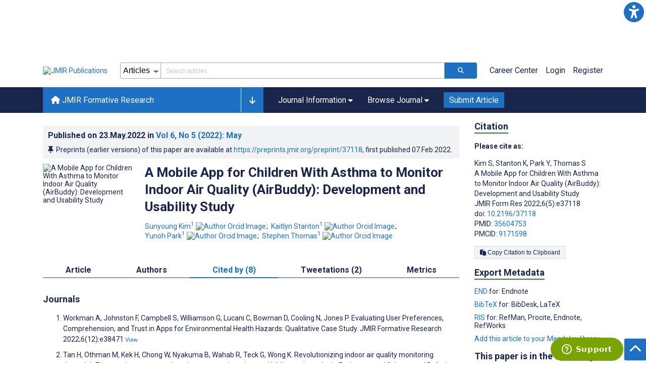

--- FILE ---
content_type: application/javascript; charset=UTF-8
request_url: https://formative.jmir.org/_nuxt/14f78e7.js
body_size: 22852
content:
/*! For license information please see LICENSES */
(window.webpackJsonp=window.webpackJsonp||[]).push([[25],{2:function(t,e,n){"use strict";(function(t,r){n.d(e,"a",(function(){return dr}));var o=Object.freeze({}),c=Array.isArray;function l(t){return null==t}function f(t){return null!=t}function d(t){return!0===t}function v(t){return"string"==typeof t||"number"==typeof t||"symbol"==typeof t||"boolean"==typeof t}function h(t){return"function"==typeof t}function m(t){return null!==t&&"object"==typeof t}var _=Object.prototype.toString;function y(t){return"[object Object]"===_.call(t)}function $(t){return"[object RegExp]"===_.call(t)}function C(t){var e=parseFloat(String(t));return e>=0&&Math.floor(e)===e&&isFinite(t)}function w(t){return f(t)&&"function"==typeof t.then&&"function"==typeof t.catch}function x(t){return null==t?"":Array.isArray(t)||y(t)&&t.toString===_?JSON.stringify(t,null,2):String(t)}function k(t){var e=parseFloat(t);return isNaN(e)?t:e}function O(t,e){for(var map=Object.create(null),n=t.split(","),i=0;i<n.length;i++)map[n[i]]=!0;return e?function(t){return map[t.toLowerCase()]}:function(t){return map[t]}}O("slot,component",!0);var S=O("key,ref,slot,slot-scope,is");function A(t,e){var n=t.length;if(n){if(e===t[n-1])return void(t.length=n-1);var r=t.indexOf(e);if(r>-1)return t.splice(r,1)}}var j=Object.prototype.hasOwnProperty;function T(t,e){return j.call(t,e)}function E(t){var e=Object.create(null);return function(n){return e[n]||(e[n]=t(n))}}var P=/-(\w)/g,I=E((function(t){return t.replace(P,(function(t,e){return e?e.toUpperCase():""}))})),D=E((function(t){return t.charAt(0).toUpperCase()+t.slice(1)})),N=/\B([A-Z])/g,L=E((function(t){return t.replace(N,"-$1").toLowerCase()}));var M=Function.prototype.bind?function(t,e){return t.bind(e)}:function(t,e){function n(a){var n=arguments.length;return n?n>1?t.apply(e,arguments):t.call(e,a):t.call(e)}return n._length=t.length,n};function F(t,e){e=e||0;for(var i=t.length-e,n=new Array(i);i--;)n[i]=t[i+e];return n}function R(t,e){for(var n in e)t[n]=e[n];return t}function U(t){for(var e={},i=0;i<t.length;i++)t[i]&&R(e,t[i]);return e}function V(a,b,t){}var H=function(a,b,t){return!1},B=function(t){return t};function z(a,b){if(a===b)return!0;var t=m(a),e=m(b);if(!t||!e)return!t&&!e&&String(a)===String(b);try{var n=Array.isArray(a),r=Array.isArray(b);if(n&&r)return a.length===b.length&&a.every((function(t,i){return z(t,b[i])}));if(a instanceof Date&&b instanceof Date)return a.getTime()===b.getTime();if(n||r)return!1;var o=Object.keys(a),c=Object.keys(b);return o.length===c.length&&o.every((function(t){return z(a[t],b[t])}))}catch(t){return!1}}function W(t,e){for(var i=0;i<t.length;i++)if(z(t[i],e))return i;return-1}function K(t){var e=!1;return function(){e||(e=!0,t.apply(this,arguments))}}function G(t,e){return t===e?0===t&&1/t!=1/e:t==t||e==e}var J="data-server-rendered",Z=["component","directive","filter"],X=["beforeCreate","created","beforeMount","mounted","beforeUpdate","updated","beforeDestroy","destroyed","activated","deactivated","errorCaptured","serverPrefetch","renderTracked","renderTriggered"],Q={optionMergeStrategies:Object.create(null),silent:!1,productionTip:!1,devtools:!1,performance:!1,errorHandler:null,warnHandler:null,ignoredElements:[],keyCodes:Object.create(null),isReservedTag:H,isReservedAttr:H,isUnknownElement:H,getTagNamespace:V,parsePlatformTagName:B,mustUseProp:H,async:!0,_lifecycleHooks:X},Y=/a-zA-Z\u00B7\u00C0-\u00D6\u00D8-\u00F6\u00F8-\u037D\u037F-\u1FFF\u200C-\u200D\u203F-\u2040\u2070-\u218F\u2C00-\u2FEF\u3001-\uD7FF\uF900-\uFDCF\uFDF0-\uFFFD/;function tt(t){var e=(t+"").charCodeAt(0);return 36===e||95===e}function et(t,e,n,r){Object.defineProperty(t,e,{value:n,enumerable:!!r,writable:!0,configurable:!0})}var nt=new RegExp("[^".concat(Y.source,".$_\\d]"));var ot="__proto__"in{},it="undefined"!=typeof window,at=it&&window.navigator.userAgent.toLowerCase(),st=at&&/msie|trident/.test(at),ct=at&&at.indexOf("msie 9.0")>0,ut=at&&at.indexOf("edge/")>0;at&&at.indexOf("android");var lt=at&&/iphone|ipad|ipod|ios/.test(at);at&&/chrome\/\d+/.test(at),at&&/phantomjs/.test(at);var ft,pt=at&&at.match(/firefox\/(\d+)/),vt={}.watch,ht=!1;if(it)try{var mt={};Object.defineProperty(mt,"passive",{get:function(){ht=!0}}),window.addEventListener("test-passive",null,mt)}catch(t){}var _t=function(){return void 0===ft&&(ft=!it&&void 0!==t&&(t.process&&"server"===t.process.env.VUE_ENV)),ft},yt=it&&window.__VUE_DEVTOOLS_GLOBAL_HOOK__;function gt(t){return"function"==typeof t&&/native code/.test(t.toString())}var bt,$t="undefined"!=typeof Symbol&&gt(Symbol)&&"undefined"!=typeof Reflect&&gt(Reflect.ownKeys);bt="undefined"!=typeof Set&&gt(Set)?Set:function(){function t(){this.set=Object.create(null)}return t.prototype.has=function(t){return!0===this.set[t]},t.prototype.add=function(t){this.set[t]=!0},t.prototype.clear=function(){this.set=Object.create(null)},t}();var Ct=null;function wt(t){void 0===t&&(t=null),t||Ct&&Ct._scope.off(),Ct=t,t&&t._scope.on()}var xt=function(){function t(t,data,e,text,n,r,o,c){this.tag=t,this.data=data,this.children=e,this.text=text,this.elm=n,this.ns=void 0,this.context=r,this.fnContext=void 0,this.fnOptions=void 0,this.fnScopeId=void 0,this.key=data&&data.key,this.componentOptions=o,this.componentInstance=void 0,this.parent=void 0,this.raw=!1,this.isStatic=!1,this.isRootInsert=!0,this.isComment=!1,this.isCloned=!1,this.isOnce=!1,this.asyncFactory=c,this.asyncMeta=void 0,this.isAsyncPlaceholder=!1}return Object.defineProperty(t.prototype,"child",{get:function(){return this.componentInstance},enumerable:!1,configurable:!0}),t}(),kt=function(text){void 0===text&&(text="");var t=new xt;return t.text=text,t.isComment=!0,t};function Ot(t){return new xt(void 0,void 0,void 0,String(t))}function St(t){var e=new xt(t.tag,t.data,t.children&&t.children.slice(),t.text,t.elm,t.context,t.componentOptions,t.asyncFactory);return e.ns=t.ns,e.isStatic=t.isStatic,e.key=t.key,e.isComment=t.isComment,e.fnContext=t.fnContext,e.fnOptions=t.fnOptions,e.fnScopeId=t.fnScopeId,e.asyncMeta=t.asyncMeta,e.isCloned=!0,e}var At=0,jt=[],Tt=function(){for(var i=0;i<jt.length;i++){var t=jt[i];t.subs=t.subs.filter((function(s){return s})),t._pending=!1}jt.length=0},Et=function(){function t(){this._pending=!1,this.id=At++,this.subs=[]}return t.prototype.addSub=function(sub){this.subs.push(sub)},t.prototype.removeSub=function(sub){this.subs[this.subs.indexOf(sub)]=null,this._pending||(this._pending=!0,jt.push(this))},t.prototype.depend=function(e){t.target&&t.target.addDep(this)},t.prototype.notify=function(t){var e=this.subs.filter((function(s){return s}));for(var i=0,n=e.length;i<n;i++){0,e[i].update()}},t}();Et.target=null;var Pt=[];function It(t){Pt.push(t),Et.target=t}function Dt(){Pt.pop(),Et.target=Pt[Pt.length-1]}var Nt=Array.prototype,Lt=Object.create(Nt);["push","pop","shift","unshift","splice","sort","reverse"].forEach((function(t){var e=Nt[t];et(Lt,t,(function(){for(var n=[],r=0;r<arguments.length;r++)n[r]=arguments[r];var o,c=e.apply(this,n),l=this.__ob__;switch(t){case"push":case"unshift":o=n;break;case"splice":o=n.slice(2)}return o&&l.observeArray(o),l.dep.notify(),c}))}));var Mt=Object.getOwnPropertyNames(Lt),Ft={},Rt=!0;function Ut(t){Rt=t}var Vt={notify:V,depend:V,addSub:V,removeSub:V},Ht=function(){function t(t,e,n){if(void 0===e&&(e=!1),void 0===n&&(n=!1),this.value=t,this.shallow=e,this.mock=n,this.dep=n?Vt:new Et,this.vmCount=0,et(t,"__ob__",this),c(t)){if(!n)if(ot)t.__proto__=Lt;else for(var i=0,r=Mt.length;i<r;i++){et(t,l=Mt[i],Lt[l])}e||this.observeArray(t)}else{var o=Object.keys(t);for(i=0;i<o.length;i++){var l;zt(t,l=o[i],Ft,void 0,e,n)}}}return t.prototype.observeArray=function(t){for(var i=0,e=t.length;i<e;i++)Bt(t[i],!1,this.mock)},t}();function Bt(t,e,n){return t&&T(t,"__ob__")&&t.__ob__ instanceof Ht?t.__ob__:!Rt||!n&&_t()||!c(t)&&!y(t)||!Object.isExtensible(t)||t.__v_skip||Zt(t)||t instanceof xt?void 0:new Ht(t,e,n)}function zt(t,e,n,r,o,l){var f=new Et,d=Object.getOwnPropertyDescriptor(t,e);if(!d||!1!==d.configurable){var v=d&&d.get,h=d&&d.set;v&&!h||n!==Ft&&2!==arguments.length||(n=t[e]);var m=!o&&Bt(n,!1,l);return Object.defineProperty(t,e,{enumerable:!0,configurable:!0,get:function(){var e=v?v.call(t):n;return Et.target&&(f.depend(),m&&(m.dep.depend(),c(e)&&Kt(e))),Zt(e)&&!o?e.value:e},set:function(e){var r=v?v.call(t):n;if(G(r,e)){if(h)h.call(t,e);else{if(v)return;if(!o&&Zt(r)&&!Zt(e))return void(r.value=e);n=e}m=!o&&Bt(e,!1,l),f.notify()}}}),f}}function Wt(t,e,n){if(!Jt(t)){var r=t.__ob__;return c(t)&&C(e)?(t.length=Math.max(t.length,e),t.splice(e,1,n),r&&!r.shallow&&r.mock&&Bt(n,!1,!0),n):e in t&&!(e in Object.prototype)?(t[e]=n,n):t._isVue||r&&r.vmCount?n:r?(zt(r.value,e,n,void 0,r.shallow,r.mock),r.dep.notify(),n):(t[e]=n,n)}}function del(t,e){if(c(t)&&C(e))t.splice(e,1);else{var n=t.__ob__;t._isVue||n&&n.vmCount||Jt(t)||T(t,e)&&(delete t[e],n&&n.dep.notify())}}function Kt(t){for(var e=void 0,i=0,n=t.length;i<n;i++)(e=t[i])&&e.__ob__&&e.__ob__.dep.depend(),c(e)&&Kt(e)}function qt(t){return Gt(t,!0),et(t,"__v_isShallow",!0),t}function Gt(t,e){if(!Jt(t)){Bt(t,e,_t());0}}function Jt(t){return!(!t||!t.__v_isReadonly)}function Zt(t){return!(!t||!0!==t.__v_isRef)}function Xt(t,source,e){Object.defineProperty(t,e,{enumerable:!0,configurable:!0,get:function(){var t=source[e];if(Zt(t))return t.value;var n=t&&t.__ob__;return n&&n.dep.depend(),t},set:function(t){var n=source[e];Zt(n)&&!Zt(t)?n.value=t:source[e]=t}})}var Qt="watcher";"".concat(Qt," callback"),"".concat(Qt," getter"),"".concat(Qt," cleanup");var Yt;var te=function(){function t(t){void 0===t&&(t=!1),this.detached=t,this.active=!0,this.effects=[],this.cleanups=[],this.parent=Yt,!t&&Yt&&(this.index=(Yt.scopes||(Yt.scopes=[])).push(this)-1)}return t.prototype.run=function(t){if(this.active){var e=Yt;try{return Yt=this,t()}finally{Yt=e}}else 0},t.prototype.on=function(){Yt=this},t.prototype.off=function(){Yt=this.parent},t.prototype.stop=function(t){if(this.active){var i=void 0,e=void 0;for(i=0,e=this.effects.length;i<e;i++)this.effects[i].teardown();for(i=0,e=this.cleanups.length;i<e;i++)this.cleanups[i]();if(this.scopes)for(i=0,e=this.scopes.length;i<e;i++)this.scopes[i].stop(!0);if(!this.detached&&this.parent&&!t){var n=this.parent.scopes.pop();n&&n!==this&&(this.parent.scopes[this.index]=n,n.index=this.index)}this.parent=void 0,this.active=!1}},t}();function ee(t){var e=t._provided,n=t.$parent&&t.$parent._provided;return n===e?t._provided=Object.create(n):e}var ne=E((function(t){var e="&"===t.charAt(0),n="~"===(t=e?t.slice(1):t).charAt(0),r="!"===(t=n?t.slice(1):t).charAt(0);return{name:t=r?t.slice(1):t,once:n,capture:r,passive:e}}));function re(t,e){function n(){var t=n.fns;if(!c(t))return Be(t,null,arguments,e,"v-on handler");for(var r=t.slice(),i=0;i<r.length;i++)Be(r[i],null,arguments,e,"v-on handler")}return n.fns=t,n}function oe(t,e,n,r,o,c){var f,v,h,m;for(f in t)v=t[f],h=e[f],m=ne(f),l(v)||(l(h)?(l(v.fns)&&(v=t[f]=re(v,c)),d(m.once)&&(v=t[f]=o(m.name,v,m.capture)),n(m.name,v,m.capture,m.passive,m.params)):v!==h&&(h.fns=v,t[f]=h));for(f in e)l(t[f])&&r((m=ne(f)).name,e[f],m.capture)}function ie(t,e,n){var r;t instanceof xt&&(t=t.data.hook||(t.data.hook={}));var o=t[e];function c(){n.apply(this,arguments),A(r.fns,c)}l(o)?r=re([c]):f(o.fns)&&d(o.merged)?(r=o).fns.push(c):r=re([o,c]),r.merged=!0,t[e]=r}function ae(t,e,n,r,o){if(f(e)){if(T(e,n))return t[n]=e[n],o||delete e[n],!0;if(T(e,r))return t[n]=e[r],o||delete e[r],!0}return!1}function se(t){return v(t)?[Ot(t)]:c(t)?ue(t):void 0}function ce(t){return f(t)&&f(t.text)&&!1===t.isComment}function ue(t,e){var i,n,r,o,h=[];for(i=0;i<t.length;i++)l(n=t[i])||"boolean"==typeof n||(o=h[r=h.length-1],c(n)?n.length>0&&(ce((n=ue(n,"".concat(e||"","_").concat(i)))[0])&&ce(o)&&(h[r]=Ot(o.text+n[0].text),n.shift()),h.push.apply(h,n)):v(n)?ce(o)?h[r]=Ot(o.text+n):""!==n&&h.push(Ot(n)):ce(n)&&ce(o)?h[r]=Ot(o.text+n.text):(d(t._isVList)&&f(n.tag)&&l(n.key)&&f(e)&&(n.key="__vlist".concat(e,"_").concat(i,"__")),h.push(n)));return h}function le(t,e){var i,n,r,o,l=null;if(c(t)||"string"==typeof t)for(l=new Array(t.length),i=0,n=t.length;i<n;i++)l[i]=e(t[i],i);else if("number"==typeof t)for(l=new Array(t),i=0;i<t;i++)l[i]=e(i+1,i);else if(m(t))if($t&&t[Symbol.iterator]){l=[];for(var d=t[Symbol.iterator](),v=d.next();!v.done;)l.push(e(v.value,l.length)),v=d.next()}else for(r=Object.keys(t),l=new Array(r.length),i=0,n=r.length;i<n;i++)o=r[i],l[i]=e(t[o],o,i);return f(l)||(l=[]),l._isVList=!0,l}function fe(t,e,n,r){var o,c=this.$scopedSlots[t];c?(n=n||{},r&&(n=R(R({},r),n)),o=c(n)||(h(e)?e():e)):o=this.$slots[t]||(h(e)?e():e);var l=n&&n.slot;return l?this.$createElement("template",{slot:l},o):o}function de(t){return Jn(this.$options,"filters",t,!0)||B}function pe(t,e){return c(t)?-1===t.indexOf(e):t!==e}function ve(t,e,n,r,o){var c=Q.keyCodes[e]||n;return o&&r&&!Q.keyCodes[e]?pe(o,r):c?pe(c,t):r?L(r)!==e:void 0===t}function he(data,t,e,n,r){if(e)if(m(e)){c(e)&&(e=U(e));var o=void 0,l=function(c){if("class"===c||"style"===c||S(c))o=data;else{var l=data.attrs&&data.attrs.type;o=n||Q.mustUseProp(t,l,c)?data.domProps||(data.domProps={}):data.attrs||(data.attrs={})}var f=I(c),d=L(c);f in o||d in o||(o[c]=e[c],r&&((data.on||(data.on={}))["update:".concat(c)]=function(t){e[c]=t}))};for(var f in e)l(f)}else;return data}function me(t,e){var n=this._staticTrees||(this._staticTrees=[]),r=n[t];return r&&!e||ye(r=n[t]=this.$options.staticRenderFns[t].call(this._renderProxy,this._c,this),"__static__".concat(t),!1),r}function _e(t,e,n){return ye(t,"__once__".concat(e).concat(n?"_".concat(n):""),!0),t}function ye(t,e,n){if(c(t))for(var i=0;i<t.length;i++)t[i]&&"string"!=typeof t[i]&&ge(t[i],"".concat(e,"_").concat(i),n);else ge(t,e,n)}function ge(t,e,n){t.isStatic=!0,t.key=e,t.isOnce=n}function be(data,t){if(t)if(y(t)){var e=data.on=data.on?R({},data.on):{};for(var n in t){var r=e[n],o=t[n];e[n]=r?[].concat(r,o):o}}else;return data}function $e(t,e,n,r){e=e||{$stable:!n};for(var i=0;i<t.length;i++){var slot=t[i];c(slot)?$e(slot,e,n):slot&&(slot.proxy&&(slot.fn.proxy=!0),e[slot.key]=slot.fn)}return r&&(e.$key=r),e}function Ce(t,e){for(var i=0;i<e.length;i+=2){var n=e[i];"string"==typeof n&&n&&(t[e[i]]=e[i+1])}return t}function we(t,symbol){return"string"==typeof t?symbol+t:t}function xe(t){t._o=_e,t._n=k,t._s=x,t._l=le,t._t=fe,t._q=z,t._i=W,t._m=me,t._f=de,t._k=ve,t._b=he,t._v=Ot,t._e=kt,t._u=$e,t._g=be,t._d=Ce,t._p=we}function ke(t,e){if(!t||!t.length)return{};for(var n={},i=0,r=t.length;i<r;i++){var o=t[i],data=o.data;if(data&&data.attrs&&data.attrs.slot&&delete data.attrs.slot,o.context!==e&&o.fnContext!==e||!data||null==data.slot)(n.default||(n.default=[])).push(o);else{var c=data.slot,slot=n[c]||(n[c]=[]);"template"===o.tag?slot.push.apply(slot,o.children||[]):slot.push(o)}}for(var l in n)n[l].every(Oe)&&delete n[l];return n}function Oe(t){return t.isComment&&!t.asyncFactory||" "===t.text}function Se(t){return t.isComment&&t.asyncFactory}function Ae(t,e,n,r){var c,l=Object.keys(n).length>0,f=e?!!e.$stable:!l,d=e&&e.$key;if(e){if(e._normalized)return e._normalized;if(f&&r&&r!==o&&d===r.$key&&!l&&!r.$hasNormal)return r;for(var v in c={},e)e[v]&&"$"!==v[0]&&(c[v]=je(t,n,v,e[v]))}else c={};for(var h in n)h in c||(c[h]=Te(n,h));return e&&Object.isExtensible(e)&&(e._normalized=c),et(c,"$stable",f),et(c,"$key",d),et(c,"$hasNormal",l),c}function je(t,e,n,r){var o=function(){var e=Ct;wt(t);var n=arguments.length?r.apply(null,arguments):r({}),o=(n=n&&"object"==typeof n&&!c(n)?[n]:se(n))&&n[0];return wt(e),n&&(!o||1===n.length&&o.isComment&&!Se(o))?void 0:n};return r.proxy&&Object.defineProperty(e,n,{get:o,enumerable:!0,configurable:!0}),o}function Te(t,e){return function(){return t[e]}}function Ee(t){return{get attrs(){if(!t._attrsProxy){var e=t._attrsProxy={};et(e,"_v_attr_proxy",!0),Pe(e,t.$attrs,o,t,"$attrs")}return t._attrsProxy},get listeners(){t._listenersProxy||Pe(t._listenersProxy={},t.$listeners,o,t,"$listeners");return t._listenersProxy},get slots(){return function(t){t._slotsProxy||De(t._slotsProxy={},t.$scopedSlots);return t._slotsProxy}(t)},emit:M(t.$emit,t),expose:function(e){e&&Object.keys(e).forEach((function(n){return Xt(t,e,n)}))}}}function Pe(t,e,n,r,o){var c=!1;for(var l in e)l in t?e[l]!==n[l]&&(c=!0):(c=!0,Ie(t,l,r,o));for(var l in t)l in e||(c=!0,delete t[l]);return c}function Ie(t,e,n,r){Object.defineProperty(t,e,{enumerable:!0,configurable:!0,get:function(){return n[r][e]}})}function De(t,e){for(var n in e)t[n]=e[n];for(var n in t)n in e||delete t[n]}var Ne=null;function Le(t,base){return(t.__esModule||$t&&"Module"===t[Symbol.toStringTag])&&(t=t.default),m(t)?base.extend(t):t}function Me(t){if(c(t))for(var i=0;i<t.length;i++){var e=t[i];if(f(e)&&(f(e.componentOptions)||Se(e)))return e}}var Fe=1,Re=2;function Ue(t,e,data,n,r,o){return(c(data)||v(data))&&(r=n,n=data,data=void 0),d(o)&&(r=Re),function(t,e,data,n,r){if(f(data)&&f(data.__ob__))return kt();f(data)&&f(data.is)&&(e=data.is);if(!e)return kt();0;c(n)&&h(n[0])&&((data=data||{}).scopedSlots={default:n[0]},n.length=0);r===Re?n=se(n):r===Fe&&(n=function(t){for(var i=0;i<t.length;i++)if(c(t[i]))return Array.prototype.concat.apply([],t);return t}(n));var o,l;if("string"==typeof e){var d=void 0;l=t.$vnode&&t.$vnode.ns||Q.getTagNamespace(e),o=Q.isReservedTag(e)?new xt(Q.parsePlatformTagName(e),data,n,void 0,void 0,t):data&&data.pre||!f(d=Jn(t.$options,"components",e))?new xt(e,data,n,void 0,void 0,t):Rn(d,data,t,n,e)}else o=Rn(e,data,t,n);return c(o)?o:f(o)?(f(l)&&Ve(o,l),f(data)&&function(data){m(data.style)&&on(data.style);m(data.class)&&on(data.class)}(data),o):kt()}(t,e,data,n,r)}function Ve(t,e,n){if(t.ns=e,"foreignObject"===t.tag&&(e=void 0,n=!0),f(t.children))for(var i=0,r=t.children.length;i<r;i++){var o=t.children[i];f(o.tag)&&(l(o.ns)||d(n)&&"svg"!==o.tag)&&Ve(o,e,n)}}function He(t,e,n){It();try{if(e)for(var r=e;r=r.$parent;){var o=r.$options.errorCaptured;if(o)for(var i=0;i<o.length;i++)try{if(!1===o[i].call(r,t,e,n))return}catch(t){ze(t,r,"errorCaptured hook")}}ze(t,e,n)}finally{Dt()}}function Be(t,e,n,r,o){var c;try{(c=n?t.apply(e,n):t.call(e))&&!c._isVue&&w(c)&&!c._handled&&(c.catch((function(t){return He(t,r,o+" (Promise/async)")})),c._handled=!0)}catch(t){He(t,r,o)}return c}function ze(t,e,n){if(Q.errorHandler)try{return Q.errorHandler.call(null,t,e,n)}catch(e){e!==t&&We(e,null,"config.errorHandler")}We(t,e,n)}function We(t,e,n){if(!it||"undefined"==typeof console)throw t;console.error(t)}var Ke,qe=!1,Ge=[],Je=!1;function Ze(){Je=!1;var t=Ge.slice(0);Ge.length=0;for(var i=0;i<t.length;i++)t[i]()}if("undefined"!=typeof Promise&&gt(Promise)){var Xe=Promise.resolve();Ke=function(){Xe.then(Ze),lt&&setTimeout(V)},qe=!0}else if(st||"undefined"==typeof MutationObserver||!gt(MutationObserver)&&"[object MutationObserverConstructor]"!==MutationObserver.toString())Ke=void 0!==r&&gt(r)?function(){r(Ze)}:function(){setTimeout(Ze,0)};else{var Qe=1,Ye=new MutationObserver(Ze),tn=document.createTextNode(String(Qe));Ye.observe(tn,{characterData:!0}),Ke=function(){Qe=(Qe+1)%2,tn.data=String(Qe)},qe=!0}function en(t,e){var n;if(Ge.push((function(){if(t)try{t.call(e)}catch(t){He(t,e,"nextTick")}else n&&n(e)})),Je||(Je=!0,Ke()),!t&&"undefined"!=typeof Promise)return new Promise((function(t){n=t}))}function nn(t){return function(e,n){if(void 0===n&&(n=Ct),n)return function(t,e,n){var r=t.$options;r[e]=Wn(r[e],n)}(n,t,e)}}nn("beforeMount"),nn("mounted"),nn("beforeUpdate"),nn("updated"),nn("beforeDestroy"),nn("destroyed"),nn("activated"),nn("deactivated"),nn("serverPrefetch"),nn("renderTracked"),nn("renderTriggered"),nn("errorCaptured");var rn=new bt;function on(t){return an(t,rn),rn.clear(),t}function an(t,e){var i,n,r=c(t);if(!(!r&&!m(t)||t.__v_skip||Object.isFrozen(t)||t instanceof xt)){if(t.__ob__){var o=t.__ob__.dep.id;if(e.has(o))return;e.add(o)}if(r)for(i=t.length;i--;)an(t[i],e);else if(Zt(t))an(t.value,e);else for(i=(n=Object.keys(t)).length;i--;)an(t[n[i]],e)}}var sn,cn=0,un=function(){function t(t,e,n,r,o){var c,l;c=this,void 0===(l=Yt&&!Yt._vm?Yt:t?t._scope:void 0)&&(l=Yt),l&&l.active&&l.effects.push(c),(this.vm=t)&&o&&(t._watcher=this),r?(this.deep=!!r.deep,this.user=!!r.user,this.lazy=!!r.lazy,this.sync=!!r.sync,this.before=r.before):this.deep=this.user=this.lazy=this.sync=!1,this.cb=n,this.id=++cn,this.active=!0,this.post=!1,this.dirty=this.lazy,this.deps=[],this.newDeps=[],this.depIds=new bt,this.newDepIds=new bt,this.expression="",h(e)?this.getter=e:(this.getter=function(path){if(!nt.test(path)){var t=path.split(".");return function(e){for(var i=0;i<t.length;i++){if(!e)return;e=e[t[i]]}return e}}}(e),this.getter||(this.getter=V)),this.value=this.lazy?void 0:this.get()}return t.prototype.get=function(){var t;It(this);var e=this.vm;try{t=this.getter.call(e,e)}catch(t){if(!this.user)throw t;He(t,e,'getter for watcher "'.concat(this.expression,'"'))}finally{this.deep&&on(t),Dt(),this.cleanupDeps()}return t},t.prototype.addDep=function(t){var e=t.id;this.newDepIds.has(e)||(this.newDepIds.add(e),this.newDeps.push(t),this.depIds.has(e)||t.addSub(this))},t.prototype.cleanupDeps=function(){for(var i=this.deps.length;i--;){var t=this.deps[i];this.newDepIds.has(t.id)||t.removeSub(this)}var e=this.depIds;this.depIds=this.newDepIds,this.newDepIds=e,this.newDepIds.clear(),e=this.deps,this.deps=this.newDeps,this.newDeps=e,this.newDeps.length=0},t.prototype.update=function(){this.lazy?this.dirty=!0:this.sync?this.run():En(this)},t.prototype.run=function(){if(this.active){var t=this.get();if(t!==this.value||m(t)||this.deep){var e=this.value;if(this.value=t,this.user){var n='callback for watcher "'.concat(this.expression,'"');Be(this.cb,this.vm,[t,e],this.vm,n)}else this.cb.call(this.vm,t,e)}}},t.prototype.evaluate=function(){this.value=this.get(),this.dirty=!1},t.prototype.depend=function(){for(var i=this.deps.length;i--;)this.deps[i].depend()},t.prototype.teardown=function(){if(this.vm&&!this.vm._isBeingDestroyed&&A(this.vm._scope.effects,this),this.active){for(var i=this.deps.length;i--;)this.deps[i].removeSub(this);this.active=!1,this.onStop&&this.onStop()}},t}();function ln(t,e){sn.$on(t,e)}function fn(t,e){sn.$off(t,e)}function dn(t,e){var n=sn;return function r(){null!==e.apply(null,arguments)&&n.$off(t,r)}}function pn(t,e,n){sn=t,oe(e,n||{},ln,fn,dn,t),sn=void 0}var vn=null;function hn(t){var e=vn;return vn=t,function(){vn=e}}function mn(t){for(;t&&(t=t.$parent);)if(t._inactive)return!0;return!1}function _n(t,e){if(e){if(t._directInactive=!1,mn(t))return}else if(t._directInactive)return;if(t._inactive||null===t._inactive){t._inactive=!1;for(var i=0;i<t.$children.length;i++)_n(t.$children[i]);gn(t,"activated")}}function yn(t,e){if(!(e&&(t._directInactive=!0,mn(t))||t._inactive)){t._inactive=!0;for(var i=0;i<t.$children.length;i++)yn(t.$children[i]);gn(t,"deactivated")}}function gn(t,e,n,r){void 0===r&&(r=!0),It();var o=Ct;r&&wt(t);var c=t.$options[e],l="".concat(e," hook");if(c)for(var i=0,f=c.length;i<f;i++)Be(c[i],t,n||null,t,l);t._hasHookEvent&&t.$emit("hook:"+e),r&&wt(o),Dt()}var bn=[],$n=[],Cn={},wn=!1,xn=!1,kn=0;var On=0,Sn=Date.now;if(it&&!st){var An=window.performance;An&&"function"==typeof An.now&&Sn()>document.createEvent("Event").timeStamp&&(Sn=function(){return An.now()})}var jn=function(a,b){if(a.post){if(!b.post)return 1}else if(b.post)return-1;return a.id-b.id};function Tn(){var t,e;for(On=Sn(),xn=!0,bn.sort(jn),kn=0;kn<bn.length;kn++)(t=bn[kn]).before&&t.before(),e=t.id,Cn[e]=null,t.run();var n=$n.slice(),r=bn.slice();kn=bn.length=$n.length=0,Cn={},wn=xn=!1,function(t){for(var i=0;i<t.length;i++)t[i]._inactive=!0,_n(t[i],!0)}(n),function(t){var i=t.length;for(;i--;){var e=t[i],n=e.vm;n&&n._watcher===e&&n._isMounted&&!n._isDestroyed&&gn(n,"updated")}}(r),Tt(),yt&&Q.devtools&&yt.emit("flush")}function En(t){var e=t.id;if(null==Cn[e]&&(t!==Et.target||!t.noRecurse)){if(Cn[e]=!0,xn){for(var i=bn.length-1;i>kn&&bn[i].id>t.id;)i--;bn.splice(i+1,0,t)}else bn.push(t);wn||(wn=!0,en(Tn))}}function Pn(t,e){if(t){for(var n=Object.create(null),r=$t?Reflect.ownKeys(t):Object.keys(t),i=0;i<r.length;i++){var o=r[i];if("__ob__"!==o){var c=t[o].from;if(c in e._provided)n[o]=e._provided[c];else if("default"in t[o]){var l=t[o].default;n[o]=h(l)?l.call(e):l}else 0}}return n}}function In(data,t,e,n,r){var l,f=this,v=r.options;T(n,"_uid")?(l=Object.create(n))._original=n:(l=n,n=n._original);var h=d(v._compiled),m=!h;this.data=data,this.props=t,this.children=e,this.parent=n,this.listeners=data.on||o,this.injections=Pn(v.inject,n),this.slots=function(){return f.$slots||Ae(n,data.scopedSlots,f.$slots=ke(e,n)),f.$slots},Object.defineProperty(this,"scopedSlots",{enumerable:!0,get:function(){return Ae(n,data.scopedSlots,this.slots())}}),h&&(this.$options=v,this.$slots=this.slots(),this.$scopedSlots=Ae(n,data.scopedSlots,this.$slots)),v._scopeId?this._c=function(a,b,t,e){var r=Ue(l,a,b,t,e,m);return r&&!c(r)&&(r.fnScopeId=v._scopeId,r.fnContext=n),r}:this._c=function(a,b,t,e){return Ue(l,a,b,t,e,m)}}function Dn(t,data,e,n,r){var o=St(t);return o.fnContext=e,o.fnOptions=n,data.slot&&((o.data||(o.data={})).slot=data.slot),o}function Nn(t,e){for(var n in e)t[I(n)]=e[n]}function Ln(t){return t.name||t.__name||t._componentTag}xe(In.prototype);var Mn={init:function(t,e){if(t.componentInstance&&!t.componentInstance._isDestroyed&&t.data.keepAlive){var n=t;Mn.prepatch(n,n)}else{(t.componentInstance=function(t,e){var n={_isComponent:!0,_parentVnode:t,parent:e},r=t.data.inlineTemplate;f(r)&&(n.render=r.render,n.staticRenderFns=r.staticRenderFns);return new t.componentOptions.Ctor(n)}(t,vn)).$mount(e?t.elm:void 0,e)}},prepatch:function(t,e){var n=e.componentOptions;!function(t,e,n,r,c){var l=r.data.scopedSlots,f=t.$scopedSlots,d=!!(l&&!l.$stable||f!==o&&!f.$stable||l&&t.$scopedSlots.$key!==l.$key||!l&&t.$scopedSlots.$key),v=!!(c||t.$options._renderChildren||d),h=t.$vnode;t.$options._parentVnode=r,t.$vnode=r,t._vnode&&(t._vnode.parent=r),t.$options._renderChildren=c;var m=r.data.attrs||o;t._attrsProxy&&Pe(t._attrsProxy,m,h.data&&h.data.attrs||o,t,"$attrs")&&(v=!0),t.$attrs=m,n=n||o;var _=t.$options._parentListeners;if(t._listenersProxy&&Pe(t._listenersProxy,n,_||o,t,"$listeners"),t.$listeners=t.$options._parentListeners=n,pn(t,n,_),e&&t.$options.props){Ut(!1);for(var y=t._props,$=t.$options._propKeys||[],i=0;i<$.length;i++){var C=$[i],w=t.$options.props;y[C]=Zn(C,w,e,t)}Ut(!0),t.$options.propsData=e}v&&(t.$slots=ke(c,r.context),t.$forceUpdate())}(e.componentInstance=t.componentInstance,n.propsData,n.listeners,e,n.children)},insert:function(t){var e,n=t.context,r=t.componentInstance;r._isMounted||(r._isMounted=!0,gn(r,"mounted")),t.data.keepAlive&&(n._isMounted?((e=r)._inactive=!1,$n.push(e)):_n(r,!0))},destroy:function(t){var e=t.componentInstance;e._isDestroyed||(t.data.keepAlive?yn(e,!0):e.$destroy())}},Fn=Object.keys(Mn);function Rn(t,data,e,n,r){if(!l(t)){var v=e.$options._base;if(m(t)&&(t=v.extend(t)),"function"==typeof t){var h;if(l(t.cid)&&(t=function(t,e){if(d(t.error)&&f(t.errorComp))return t.errorComp;if(f(t.resolved))return t.resolved;var n=Ne;if(n&&f(t.owners)&&-1===t.owners.indexOf(n)&&t.owners.push(n),d(t.loading)&&f(t.loadingComp))return t.loadingComp;if(n&&!f(t.owners)){var r=t.owners=[n],o=!0,c=null,v=null;n.$on("hook:destroyed",(function(){return A(r,n)}));var h=function(t){for(var i=0,e=r.length;i<e;i++)r[i].$forceUpdate();t&&(r.length=0,null!==c&&(clearTimeout(c),c=null),null!==v&&(clearTimeout(v),v=null))},_=K((function(n){t.resolved=Le(n,e),o?r.length=0:h(!0)})),y=K((function(e){f(t.errorComp)&&(t.error=!0,h(!0))})),$=t(_,y);return m($)&&(w($)?l(t.resolved)&&$.then(_,y):w($.component)&&($.component.then(_,y),f($.error)&&(t.errorComp=Le($.error,e)),f($.loading)&&(t.loadingComp=Le($.loading,e),0===$.delay?t.loading=!0:c=setTimeout((function(){c=null,l(t.resolved)&&l(t.error)&&(t.loading=!0,h(!1))}),$.delay||200)),f($.timeout)&&(v=setTimeout((function(){v=null,l(t.resolved)&&y(null)}),$.timeout)))),o=!1,t.loading?t.loadingComp:t.resolved}}(h=t,v),void 0===t))return function(t,data,e,n,r){var o=kt();return o.asyncFactory=t,o.asyncMeta={data:data,context:e,children:n,tag:r},o}(h,data,e,n,r);data=data||{},fr(t),f(data.model)&&function(t,data){var e=t.model&&t.model.prop||"value",n=t.model&&t.model.event||"input";(data.attrs||(data.attrs={}))[e]=data.model.value;var r=data.on||(data.on={}),o=r[n],l=data.model.callback;f(o)?(c(o)?-1===o.indexOf(l):o!==l)&&(r[n]=[l].concat(o)):r[n]=l}(t.options,data);var _=function(data,t,e){var n=t.options.props;if(!l(n)){var r={},o=data.attrs,c=data.props;if(f(o)||f(c))for(var d in n){var v=L(d);ae(r,c,d,v,!0)||ae(r,o,d,v,!1)}return r}}(data,t);if(d(t.options.functional))return function(t,e,data,n,r){var l=t.options,d={},v=l.props;if(f(v))for(var h in v)d[h]=Zn(h,v,e||o);else f(data.attrs)&&Nn(d,data.attrs),f(data.props)&&Nn(d,data.props);var m=new In(data,d,r,n,t),_=l.render.call(null,m._c,m);if(_ instanceof xt)return Dn(_,data,m.parent,l);if(c(_)){for(var y=se(_)||[],$=new Array(y.length),i=0;i<y.length;i++)$[i]=Dn(y[i],data,m.parent,l);return $}}(t,_,data,e,n);var y=data.on;if(data.on=data.nativeOn,d(t.options.abstract)){var slot=data.slot;data={},slot&&(data.slot=slot)}!function(data){for(var t=data.hook||(data.hook={}),i=0;i<Fn.length;i++){var e=Fn[i],n=t[e],r=Mn[e];n===r||n&&n._merged||(t[e]=n?Un(r,n):r)}}(data);var $=Ln(t.options)||r;return new xt("vue-component-".concat(t.cid).concat($?"-".concat($):""),data,void 0,void 0,void 0,e,{Ctor:t,propsData:_,listeners:y,tag:r,children:n},h)}}}function Un(t,e){var n=function(a,b){t(a,b),e(a,b)};return n._merged=!0,n}var Vn=V,Hn=Q.optionMergeStrategies;function Bn(t,e,n){if(void 0===n&&(n=!0),!e)return t;for(var r,o,c,l=$t?Reflect.ownKeys(e):Object.keys(e),i=0;i<l.length;i++)"__ob__"!==(r=l[i])&&(o=t[r],c=e[r],n&&T(t,r)?o!==c&&y(o)&&y(c)&&Bn(o,c):Wt(t,r,c));return t}function zn(t,e,n){return n?function(){var r=h(e)?e.call(n,n):e,o=h(t)?t.call(n,n):t;return r?Bn(r,o):o}:e?t?function(){return Bn(h(e)?e.call(this,this):e,h(t)?t.call(this,this):t)}:e:t}function Wn(t,e){var n=e?t?t.concat(e):c(e)?e:[e]:t;return n?function(t){for(var e=[],i=0;i<t.length;i++)-1===e.indexOf(t[i])&&e.push(t[i]);return e}(n):n}function Kn(t,e,n,r){var o=Object.create(t||null);return e?R(o,e):o}Hn.data=function(t,e,n){return n?zn(t,e,n):e&&"function"!=typeof e?t:zn(t,e)},X.forEach((function(t){Hn[t]=Wn})),Z.forEach((function(t){Hn[t+"s"]=Kn})),Hn.watch=function(t,e,n,r){if(t===vt&&(t=void 0),e===vt&&(e=void 0),!e)return Object.create(t||null);if(!t)return e;var o={};for(var l in R(o,t),e){var f=o[l],d=e[l];f&&!c(f)&&(f=[f]),o[l]=f?f.concat(d):c(d)?d:[d]}return o},Hn.props=Hn.methods=Hn.inject=Hn.computed=function(t,e,n,r){if(!t)return e;var o=Object.create(null);return R(o,t),e&&R(o,e),o},Hn.provide=function(t,e){return t?function(){var n=Object.create(null);return Bn(n,h(t)?t.call(this):t),e&&Bn(n,h(e)?e.call(this):e,!1),n}:e};var qn=function(t,e){return void 0===e?t:e};function Gn(t,e,n){if(h(e)&&(e=e.options),function(t,e){var n=t.props;if(n){var i,r,o={};if(c(n))for(i=n.length;i--;)"string"==typeof(r=n[i])&&(o[I(r)]={type:null});else if(y(n))for(var l in n)r=n[l],o[I(l)]=y(r)?r:{type:r};t.props=o}}(e),function(t,e){var n=t.inject;if(n){var r=t.inject={};if(c(n))for(var i=0;i<n.length;i++)r[n[i]]={from:n[i]};else if(y(n))for(var o in n){var l=n[o];r[o]=y(l)?R({from:o},l):{from:l}}}}(e),function(t){var e=t.directives;if(e)for(var n in e){var r=e[n];h(r)&&(e[n]={bind:r,update:r})}}(e),!e._base&&(e.extends&&(t=Gn(t,e.extends,n)),e.mixins))for(var i=0,r=e.mixins.length;i<r;i++)t=Gn(t,e.mixins[i],n);var o,l={};for(o in t)f(o);for(o in e)T(t,o)||f(o);function f(r){var o=Hn[r]||qn;l[r]=o(t[r],e[r],n,r)}return l}function Jn(t,e,n,r){if("string"==typeof n){var o=t[e];if(T(o,n))return o[n];var c=I(n);if(T(o,c))return o[c];var l=D(c);return T(o,l)?o[l]:o[n]||o[c]||o[l]}}function Zn(t,e,n,r){var o=e[t],c=!T(n,t),l=n[t],f=er(Boolean,o.type);if(f>-1)if(c&&!T(o,"default"))l=!1;else if(""===l||l===L(t)){var d=er(String,o.type);(d<0||f<d)&&(l=!0)}if(void 0===l){l=function(t,e,n){if(!T(e,"default"))return;var r=e.default;0;if(t&&t.$options.propsData&&void 0===t.$options.propsData[n]&&void 0!==t._props[n])return t._props[n];return h(r)&&"Function"!==Qn(e.type)?r.call(t):r}(r,o,t);var v=Rt;Ut(!0),Bt(l),Ut(v)}return l}var Xn=/^\s*function (\w+)/;function Qn(t){var e=t&&t.toString().match(Xn);return e?e[1]:""}function Yn(a,b){return Qn(a)===Qn(b)}function er(t,e){if(!c(e))return Yn(e,t)?0:-1;for(var i=0,n=e.length;i<n;i++)if(Yn(e[i],t))return i;return-1}var nr={enumerable:!0,configurable:!0,get:V,set:V};function rr(t,e,n){nr.get=function(){return this[e][n]},nr.set=function(t){this[e][n]=t},Object.defineProperty(t,n,nr)}function or(t){var e=t.$options;if(e.props&&function(t,e){var n=t.$options.propsData||{},r=t._props=qt({}),o=t.$options._propKeys=[],c=!t.$parent;c||Ut(!1);var l=function(c){o.push(c);var l=Zn(c,e,n,t);zt(r,c,l),c in t||rr(t,"_props",c)};for(var f in e)l(f);Ut(!0)}(t,e.props),function(t){var e=t.$options,n=e.setup;if(n){var r=t._setupContext=Ee(t);wt(t),It();var o=Be(n,null,[t._props||qt({}),r],t,"setup");if(Dt(),wt(),h(o))e.render=o;else if(m(o))if(t._setupState=o,o.__sfc){var c=t._setupProxy={};for(var l in o)"__sfc"!==l&&Xt(c,o,l)}else for(var l in o)tt(l)||Xt(t,o,l)}}(t),e.methods&&function(t,e){t.$options.props;for(var n in e)t[n]="function"!=typeof e[n]?V:M(e[n],t)}(t,e.methods),e.data)!function(t){var data=t.$options.data;data=t._data=h(data)?function(data,t){It();try{return data.call(t,t)}catch(e){return He(e,t,"data()"),{}}finally{Dt()}}(data,t):data||{},y(data)||(data={});var e=Object.keys(data),n=t.$options.props,i=(t.$options.methods,e.length);for(;i--;){var r=e[i];0,n&&T(n,r)||tt(r)||rr(t,"_data",r)}var o=Bt(data);o&&o.vmCount++}(t);else{var n=Bt(t._data={});n&&n.vmCount++}e.computed&&function(t,e){var n=t._computedWatchers=Object.create(null),r=_t();for(var o in e){var c=e[o],l=h(c)?c:c.get;0,r||(n[o]=new un(t,l||V,V,ir)),o in t||ar(t,o,c)}}(t,e.computed),e.watch&&e.watch!==vt&&function(t,e){for(var n in e){var r=e[n];if(c(r))for(var i=0;i<r.length;i++)ur(t,n,r[i]);else ur(t,n,r)}}(t,e.watch)}var ir={lazy:!0};function ar(t,e,n){var r=!_t();h(n)?(nr.get=r?sr(e):cr(n),nr.set=V):(nr.get=n.get?r&&!1!==n.cache?sr(e):cr(n.get):V,nr.set=n.set||V),Object.defineProperty(t,e,nr)}function sr(t){return function(){var e=this._computedWatchers&&this._computedWatchers[t];if(e)return e.dirty&&e.evaluate(),Et.target&&e.depend(),e.value}}function cr(t){return function(){return t.call(this,this)}}function ur(t,e,n,r){return y(n)&&(r=n,n=n.handler),"string"==typeof n&&(n=t[n]),t.$watch(e,n,r)}var lr=0;function fr(t){var e=t.options;if(t.super){var n=fr(t.super);if(n!==t.superOptions){t.superOptions=n;var r=function(t){var e,n=t.options,r=t.sealedOptions;for(var o in n)n[o]!==r[o]&&(e||(e={}),e[o]=n[o]);return e}(t);r&&R(t.extendOptions,r),(e=t.options=Gn(n,t.extendOptions)).name&&(e.components[e.name]=t)}}return e}function dr(t){this._init(t)}function pr(t){t.cid=0;var e=1;t.extend=function(t){t=t||{};var n=this,r=n.cid,o=t._Ctor||(t._Ctor={});if(o[r])return o[r];var c=Ln(t)||Ln(n.options);var l=function(t){this._init(t)};return(l.prototype=Object.create(n.prototype)).constructor=l,l.cid=e++,l.options=Gn(n.options,t),l.super=n,l.options.props&&function(t){var e=t.options.props;for(var n in e)rr(t.prototype,"_props",n)}(l),l.options.computed&&function(t){var e=t.options.computed;for(var n in e)ar(t.prototype,n,e[n])}(l),l.extend=n.extend,l.mixin=n.mixin,l.use=n.use,Z.forEach((function(t){l[t]=n[t]})),c&&(l.options.components[c]=l),l.superOptions=n.options,l.extendOptions=t,l.sealedOptions=R({},l.options),o[r]=l,l}}function vr(t){return t&&(Ln(t.Ctor.options)||t.tag)}function mr(pattern,t){return c(pattern)?pattern.indexOf(t)>-1:"string"==typeof pattern?pattern.split(",").indexOf(t)>-1:!!$(pattern)&&pattern.test(t)}function _r(t,filter){var e=t.cache,n=t.keys,r=t._vnode;for(var o in e){var c=e[o];if(c){var l=c.name;l&&!filter(l)&&yr(e,o,n,r)}}}function yr(t,e,n,r){var o=t[e];!o||r&&o.tag===r.tag||o.componentInstance.$destroy(),t[e]=null,A(n,e)}!function(t){t.prototype._init=function(t){var e=this;e._uid=lr++,e._isVue=!0,e.__v_skip=!0,e._scope=new te(!0),e._scope._vm=!0,t&&t._isComponent?function(t,e){var n=t.$options=Object.create(t.constructor.options),r=e._parentVnode;n.parent=e.parent,n._parentVnode=r;var o=r.componentOptions;n.propsData=o.propsData,n._parentListeners=o.listeners,n._renderChildren=o.children,n._componentTag=o.tag,e.render&&(n.render=e.render,n.staticRenderFns=e.staticRenderFns)}(e,t):e.$options=Gn(fr(e.constructor),t||{},e),e._renderProxy=e,e._self=e,function(t){var e=t.$options,n=e.parent;if(n&&!e.abstract){for(;n.$options.abstract&&n.$parent;)n=n.$parent;n.$children.push(t)}t.$parent=n,t.$root=n?n.$root:t,t.$children=[],t.$refs={},t._provided=n?n._provided:Object.create(null),t._watcher=null,t._inactive=null,t._directInactive=!1,t._isMounted=!1,t._isDestroyed=!1,t._isBeingDestroyed=!1}(e),function(t){t._events=Object.create(null),t._hasHookEvent=!1;var e=t.$options._parentListeners;e&&pn(t,e)}(e),function(t){t._vnode=null,t._staticTrees=null;var e=t.$options,n=t.$vnode=e._parentVnode,r=n&&n.context;t.$slots=ke(e._renderChildren,r),t.$scopedSlots=n?Ae(t.$parent,n.data.scopedSlots,t.$slots):o,t._c=function(a,b,e,n){return Ue(t,a,b,e,n,!1)},t.$createElement=function(a,b,e,n){return Ue(t,a,b,e,n,!0)};var c=n&&n.data;zt(t,"$attrs",c&&c.attrs||o,null,!0),zt(t,"$listeners",e._parentListeners||o,null,!0)}(e),gn(e,"beforeCreate",void 0,!1),function(t){var e=Pn(t.$options.inject,t);e&&(Ut(!1),Object.keys(e).forEach((function(n){zt(t,n,e[n])})),Ut(!0))}(e),or(e),function(t){var e=t.$options.provide;if(e){var n=h(e)?e.call(t):e;if(!m(n))return;for(var source=ee(t),r=$t?Reflect.ownKeys(n):Object.keys(n),i=0;i<r.length;i++){var o=r[i];Object.defineProperty(source,o,Object.getOwnPropertyDescriptor(n,o))}}}(e),gn(e,"created"),e.$options.el&&e.$mount(e.$options.el)}}(dr),function(t){var e={get:function(){return this._data}},n={get:function(){return this._props}};Object.defineProperty(t.prototype,"$data",e),Object.defineProperty(t.prototype,"$props",n),t.prototype.$set=Wt,t.prototype.$delete=del,t.prototype.$watch=function(t,e,n){var r=this;if(y(e))return ur(r,t,e,n);(n=n||{}).user=!0;var o=new un(r,t,e,n);if(n.immediate){var c='callback for immediate watcher "'.concat(o.expression,'"');It(),Be(e,r,[o.value],r,c),Dt()}return function(){o.teardown()}}}(dr),function(t){var e=/^hook:/;t.prototype.$on=function(t,n){var r=this;if(c(t))for(var i=0,o=t.length;i<o;i++)r.$on(t[i],n);else(r._events[t]||(r._events[t]=[])).push(n),e.test(t)&&(r._hasHookEvent=!0);return r},t.prototype.$once=function(t,e){var n=this;function r(){n.$off(t,r),e.apply(n,arguments)}return r.fn=e,n.$on(t,r),n},t.prototype.$off=function(t,e){var n=this;if(!arguments.length)return n._events=Object.create(null),n;if(c(t)){for(var r=0,o=t.length;r<o;r++)n.$off(t[r],e);return n}var l,f=n._events[t];if(!f)return n;if(!e)return n._events[t]=null,n;for(var i=f.length;i--;)if((l=f[i])===e||l.fn===e){f.splice(i,1);break}return n},t.prototype.$emit=function(t){var e=this,n=e._events[t];if(n){n=n.length>1?F(n):n;for(var r=F(arguments,1),o='event handler for "'.concat(t,'"'),i=0,c=n.length;i<c;i++)Be(n[i],e,r,e,o)}return e}}(dr),function(t){t.prototype._update=function(t,e){var n=this,r=n.$el,o=n._vnode,c=hn(n);n._vnode=t,n.$el=o?n.__patch__(o,t):n.__patch__(n.$el,t,e,!1),c(),r&&(r.__vue__=null),n.$el&&(n.$el.__vue__=n);for(var l=n;l&&l.$vnode&&l.$parent&&l.$vnode===l.$parent._vnode;)l.$parent.$el=l.$el,l=l.$parent},t.prototype.$forceUpdate=function(){this._watcher&&this._watcher.update()},t.prototype.$destroy=function(){var t=this;if(!t._isBeingDestroyed){gn(t,"beforeDestroy"),t._isBeingDestroyed=!0;var e=t.$parent;!e||e._isBeingDestroyed||t.$options.abstract||A(e.$children,t),t._scope.stop(),t._data.__ob__&&t._data.__ob__.vmCount--,t._isDestroyed=!0,t.__patch__(t._vnode,null),gn(t,"destroyed"),t.$off(),t.$el&&(t.$el.__vue__=null),t.$vnode&&(t.$vnode.parent=null)}}}(dr),function(t){xe(t.prototype),t.prototype.$nextTick=function(t){return en(t,this)},t.prototype._render=function(){var t,e=this,n=e.$options,r=n.render,o=n._parentVnode;o&&e._isMounted&&(e.$scopedSlots=Ae(e.$parent,o.data.scopedSlots,e.$slots,e.$scopedSlots),e._slotsProxy&&De(e._slotsProxy,e.$scopedSlots)),e.$vnode=o;try{wt(e),Ne=e,t=r.call(e._renderProxy,e.$createElement)}catch(n){He(n,e,"render"),t=e._vnode}finally{Ne=null,wt()}return c(t)&&1===t.length&&(t=t[0]),t instanceof xt||(t=kt()),t.parent=o,t}}(dr);var gr=[String,RegExp,Array],$r={KeepAlive:{name:"keep-alive",abstract:!0,props:{include:gr,exclude:gr,max:[String,Number]},methods:{cacheVNode:function(){var t=this,e=t.cache,n=t.keys,r=t.vnodeToCache,o=t.keyToCache;if(r){var c=r.tag,l=r.componentInstance,f=r.componentOptions;e[o]={name:vr(f),tag:c,componentInstance:l},n.push(o),this.max&&n.length>parseInt(this.max)&&yr(e,n[0],n,this._vnode),this.vnodeToCache=null}}},created:function(){this.cache=Object.create(null),this.keys=[]},destroyed:function(){for(var t in this.cache)yr(this.cache,t,this.keys)},mounted:function(){var t=this;this.cacheVNode(),this.$watch("include",(function(e){_r(t,(function(t){return mr(e,t)}))})),this.$watch("exclude",(function(e){_r(t,(function(t){return!mr(e,t)}))}))},updated:function(){this.cacheVNode()},render:function(){var slot=this.$slots.default,t=Me(slot),e=t&&t.componentOptions;if(e){var n=vr(e),r=this.include,o=this.exclude;if(r&&(!n||!mr(r,n))||o&&n&&mr(o,n))return t;var c=this.cache,l=this.keys,f=null==t.key?e.Ctor.cid+(e.tag?"::".concat(e.tag):""):t.key;c[f]?(t.componentInstance=c[f].componentInstance,A(l,f),l.push(f)):(this.vnodeToCache=t,this.keyToCache=f),t.data.keepAlive=!0}return t||slot&&slot[0]}}};!function(t){var e={get:function(){return Q}};Object.defineProperty(t,"config",e),t.util={warn:Vn,extend:R,mergeOptions:Gn,defineReactive:zt},t.set=Wt,t.delete=del,t.nextTick=en,t.observable=function(t){return Bt(t),t},t.options=Object.create(null),Z.forEach((function(e){t.options[e+"s"]=Object.create(null)})),t.options._base=t,R(t.options.components,$r),function(t){t.use=function(t){var e=this._installedPlugins||(this._installedPlugins=[]);if(e.indexOf(t)>-1)return this;var n=F(arguments,1);return n.unshift(this),h(t.install)?t.install.apply(t,n):h(t)&&t.apply(null,n),e.push(t),this}}(t),function(t){t.mixin=function(t){return this.options=Gn(this.options,t),this}}(t),pr(t),function(t){Z.forEach((function(e){t[e]=function(t,n){return n?("component"===e&&y(n)&&(n.name=n.name||t,n=this.options._base.extend(n)),"directive"===e&&h(n)&&(n={bind:n,update:n}),this.options[e+"s"][t]=n,n):this.options[e+"s"][t]}}))}(t)}(dr),Object.defineProperty(dr.prototype,"$isServer",{get:_t}),Object.defineProperty(dr.prototype,"$ssrContext",{get:function(){return this.$vnode&&this.$vnode.ssrContext}}),Object.defineProperty(dr,"FunctionalRenderContext",{value:In}),dr.version="2.7.14";var Cr=O("style,class"),wr=O("input,textarea,option,select,progress"),xr=O("contenteditable,draggable,spellcheck"),kr=O("events,caret,typing,plaintext-only"),Or=function(t,e){return Er(e)||"false"===e?"false":"contenteditable"===t&&kr(e)?e:"true"},Sr=O("allowfullscreen,async,autofocus,autoplay,checked,compact,controls,declare,default,defaultchecked,defaultmuted,defaultselected,defer,disabled,enabled,formnovalidate,hidden,indeterminate,inert,ismap,itemscope,loop,multiple,muted,nohref,noresize,noshade,novalidate,nowrap,open,pauseonexit,readonly,required,reversed,scoped,seamless,selected,sortable,truespeed,typemustmatch,visible"),Ar="http://www.w3.org/1999/xlink",jr=function(t){return":"===t.charAt(5)&&"xlink"===t.slice(0,5)},Tr=function(t){return jr(t)?t.slice(6,t.length):""},Er=function(t){return null==t||!1===t};function Pr(t){for(var data=t.data,e=t,n=t;f(n.componentInstance);)(n=n.componentInstance._vnode)&&n.data&&(data=Ir(n.data,data));for(;f(e=e.parent);)e&&e.data&&(data=Ir(data,e.data));return function(t,e){if(f(t)||f(e))return Dr(t,Nr(e));return""}(data.staticClass,data.class)}function Ir(t,e){return{staticClass:Dr(t.staticClass,e.staticClass),class:f(t.class)?[t.class,e.class]:e.class}}function Dr(a,b){return a?b?a+" "+b:a:b||""}function Nr(t){return Array.isArray(t)?function(t){for(var e,n="",i=0,r=t.length;i<r;i++)f(e=Nr(t[i]))&&""!==e&&(n&&(n+=" "),n+=e);return n}(t):m(t)?function(t){var e="";for(var n in t)t[n]&&(e&&(e+=" "),e+=n);return e}(t):"string"==typeof t?t:""}var Lr={svg:"http://www.w3.org/2000/svg",math:"http://www.w3.org/1998/Math/MathML"},Mr=O("html,body,base,head,link,meta,style,title,address,article,aside,footer,header,h1,h2,h3,h4,h5,h6,hgroup,nav,section,div,dd,dl,dt,figcaption,figure,picture,hr,img,li,main,ol,p,pre,ul,a,b,abbr,bdi,bdo,br,cite,code,data,dfn,em,i,kbd,mark,q,rp,rt,rtc,ruby,s,samp,small,span,strong,sub,sup,time,u,var,wbr,area,audio,map,track,video,embed,object,param,source,canvas,script,noscript,del,ins,caption,col,colgroup,table,thead,tbody,td,th,tr,button,datalist,fieldset,form,input,label,legend,meter,optgroup,option,output,progress,select,textarea,details,dialog,menu,menuitem,summary,content,element,shadow,template,blockquote,iframe,tfoot"),Fr=O("svg,animate,circle,clippath,cursor,defs,desc,ellipse,filter,font-face,foreignobject,g,glyph,image,line,marker,mask,missing-glyph,path,pattern,polygon,polyline,rect,switch,symbol,text,textpath,tspan,use,view",!0),Rr=function(t){return Mr(t)||Fr(t)};var Ur=Object.create(null);var Vr=O("text,number,password,search,email,tel,url");var Hr=Object.freeze({__proto__:null,createElement:function(t,e){var n=document.createElement(t);return"select"!==t||e.data&&e.data.attrs&&void 0!==e.data.attrs.multiple&&n.setAttribute("multiple","multiple"),n},createElementNS:function(t,e){return document.createElementNS(Lr[t],e)},createTextNode:function(text){return document.createTextNode(text)},createComment:function(text){return document.createComment(text)},insertBefore:function(t,e,n){t.insertBefore(e,n)},removeChild:function(t,e){t.removeChild(e)},appendChild:function(t,e){t.appendChild(e)},parentNode:function(t){return t.parentNode},nextSibling:function(t){return t.nextSibling},tagName:function(t){return t.tagName},setTextContent:function(t,text){t.textContent=text},setStyleScope:function(t,e){t.setAttribute(e,"")}}),Br={create:function(t,e){zr(e)},update:function(t,e){t.data.ref!==e.data.ref&&(zr(t,!0),zr(e))},destroy:function(t){zr(t,!0)}};function zr(t,e){var n=t.data.ref;if(f(n)){var r=t.context,o=t.componentInstance||t.elm,l=e?null:o,d=e?void 0:o;if(h(n))Be(n,r,[l],r,"template ref function");else{var v=t.data.refInFor,m="string"==typeof n||"number"==typeof n,_=Zt(n),y=r.$refs;if(m||_)if(v){var $=m?y[n]:n.value;e?c($)&&A($,o):c($)?$.includes(o)||$.push(o):m?(y[n]=[o],Wr(r,n,y[n])):n.value=[o]}else if(m){if(e&&y[n]!==o)return;y[n]=d,Wr(r,n,l)}else if(_){if(e&&n.value!==o)return;n.value=l}else 0}}}function Wr(t,e,n){var r=t._setupState;r&&T(r,e)&&(Zt(r[e])?r[e].value=n:r[e]=n)}var Kr=new xt("",{},[]),qr=["create","activate","update","remove","destroy"];function Gr(a,b){return a.key===b.key&&a.asyncFactory===b.asyncFactory&&(a.tag===b.tag&&a.isComment===b.isComment&&f(a.data)===f(b.data)&&function(a,b){if("input"!==a.tag)return!0;var i,t=f(i=a.data)&&f(i=i.attrs)&&i.type,e=f(i=b.data)&&f(i=i.attrs)&&i.type;return t===e||Vr(t)&&Vr(e)}(a,b)||d(a.isAsyncPlaceholder)&&l(b.asyncFactory.error))}function Jr(t,e,n){var i,r,map={};for(i=e;i<=n;++i)f(r=t[i].key)&&(map[r]=i);return map}var Zr={create:Xr,update:Xr,destroy:function(t){Xr(t,Kr)}};function Xr(t,e){(t.data.directives||e.data.directives)&&function(t,e){var n,r,o,c=t===Kr,l=e===Kr,f=Yr(t.data.directives,t.context),d=Yr(e.data.directives,e.context),v=[],h=[];for(n in d)r=f[n],o=d[n],r?(o.oldValue=r.value,o.oldArg=r.arg,eo(o,"update",e,t),o.def&&o.def.componentUpdated&&h.push(o)):(eo(o,"bind",e,t),o.def&&o.def.inserted&&v.push(o));if(v.length){var m=function(){for(var i=0;i<v.length;i++)eo(v[i],"inserted",e,t)};c?ie(e,"insert",m):m()}h.length&&ie(e,"postpatch",(function(){for(var i=0;i<h.length;i++)eo(h[i],"componentUpdated",e,t)}));if(!c)for(n in f)d[n]||eo(f[n],"unbind",t,t,l)}(t,e)}var Qr=Object.create(null);function Yr(t,e){var i,n,r=Object.create(null);if(!t)return r;for(i=0;i<t.length;i++){if((n=t[i]).modifiers||(n.modifiers=Qr),r[to(n)]=n,e._setupState&&e._setupState.__sfc){var o=n.def||Jn(e,"_setupState","v-"+n.name);n.def="function"==typeof o?{bind:o,update:o}:o}n.def=n.def||Jn(e.$options,"directives",n.name)}return r}function to(t){return t.rawName||"".concat(t.name,".").concat(Object.keys(t.modifiers||{}).join("."))}function eo(t,e,n,r,o){var c=t.def&&t.def[e];if(c)try{c(n.elm,t,n,r,o)}catch(r){He(r,n.context,"directive ".concat(t.name," ").concat(e," hook"))}}var no=[Br,Zr];function ro(t,e){var n=e.componentOptions;if(!(f(n)&&!1===n.Ctor.options.inheritAttrs||l(t.data.attrs)&&l(e.data.attrs))){var r,o,c=e.elm,v=t.data.attrs||{},h=e.data.attrs||{};for(r in(f(h.__ob__)||d(h._v_attr_proxy))&&(h=e.data.attrs=R({},h)),h)o=h[r],v[r]!==o&&oo(c,r,o,e.data.pre);for(r in(st||ut)&&h.value!==v.value&&oo(c,"value",h.value),v)l(h[r])&&(jr(r)?c.removeAttributeNS(Ar,Tr(r)):xr(r)||c.removeAttribute(r))}}function oo(t,e,n,r){r||t.tagName.indexOf("-")>-1?io(t,e,n):Sr(e)?Er(n)?t.removeAttribute(e):(n="allowfullscreen"===e&&"EMBED"===t.tagName?"true":e,t.setAttribute(e,n)):xr(e)?t.setAttribute(e,Or(e,n)):jr(e)?Er(n)?t.removeAttributeNS(Ar,Tr(e)):t.setAttributeNS(Ar,e,n):io(t,e,n)}function io(t,e,n){if(Er(n))t.removeAttribute(e);else{if(st&&!ct&&"TEXTAREA"===t.tagName&&"placeholder"===e&&""!==n&&!t.__ieph){var r=function(e){e.stopImmediatePropagation(),t.removeEventListener("input",r)};t.addEventListener("input",r),t.__ieph=!0}t.setAttribute(e,n)}}var ao={create:ro,update:ro};function so(t,e){var n=e.elm,data=e.data,r=t.data;if(!(l(data.staticClass)&&l(data.class)&&(l(r)||l(r.staticClass)&&l(r.class)))){var o=Pr(e),c=n._transitionClasses;f(c)&&(o=Dr(o,Nr(c))),o!==n._prevClass&&(n.setAttribute("class",o),n._prevClass=o)}}var co,uo={create:so,update:so},lo="__r",fo="__c";function po(t,e,n){var r=co;return function o(){null!==e.apply(null,arguments)&&mo(t,o,n,r)}}var vo=qe&&!(pt&&Number(pt[1])<=53);function ho(t,e,n,r){if(vo){var o=On,c=e;e=c._wrapper=function(t){if(t.target===t.currentTarget||t.timeStamp>=o||t.timeStamp<=0||t.target.ownerDocument!==document)return c.apply(this,arguments)}}co.addEventListener(t,e,ht?{capture:n,passive:r}:n)}function mo(t,e,n,r){(r||co).removeEventListener(t,e._wrapper||e,n)}function _o(t,e){if(!l(t.data.on)||!l(e.data.on)){var n=e.data.on||{},r=t.data.on||{};co=e.elm||t.elm,function(t){if(f(t[lo])){var e=st?"change":"input";t[e]=[].concat(t[lo],t[e]||[]),delete t[lo]}f(t[fo])&&(t.change=[].concat(t[fo],t.change||[]),delete t[fo])}(n),oe(n,r,ho,mo,po,e.context),co=void 0}}var yo,go={create:_o,update:_o,destroy:function(t){return _o(t,Kr)}};function bo(t,e){if(!l(t.data.domProps)||!l(e.data.domProps)){var n,r,o=e.elm,c=t.data.domProps||{},v=e.data.domProps||{};for(n in(f(v.__ob__)||d(v._v_attr_proxy))&&(v=e.data.domProps=R({},v)),c)n in v||(o[n]="");for(n in v){if(r=v[n],"textContent"===n||"innerHTML"===n){if(e.children&&(e.children.length=0),r===c[n])continue;1===o.childNodes.length&&o.removeChild(o.childNodes[0])}if("value"===n&&"PROGRESS"!==o.tagName){o._value=r;var h=l(r)?"":String(r);$o(o,h)&&(o.value=h)}else if("innerHTML"===n&&Fr(o.tagName)&&l(o.innerHTML)){(yo=yo||document.createElement("div")).innerHTML="<svg>".concat(r,"</svg>");for(var svg=yo.firstChild;o.firstChild;)o.removeChild(o.firstChild);for(;svg.firstChild;)o.appendChild(svg.firstChild)}else if(r!==c[n])try{o[n]=r}catch(t){}}}}function $o(t,e){return!t.composing&&("OPTION"===t.tagName||function(t,e){var n=!0;try{n=document.activeElement!==t}catch(t){}return n&&t.value!==e}(t,e)||function(t,e){var n=t.value,r=t._vModifiers;if(f(r)){if(r.number)return k(n)!==k(e);if(r.trim)return n.trim()!==e.trim()}return n!==e}(t,e))}var Co={create:bo,update:bo},wo=E((function(t){var e={},n=/:(.+)/;return t.split(/;(?![^(]*\))/g).forEach((function(t){if(t){var r=t.split(n);r.length>1&&(e[r[0].trim()]=r[1].trim())}})),e}));function xo(data){var style=ko(data.style);return data.staticStyle?R(data.staticStyle,style):style}function ko(t){return Array.isArray(t)?U(t):"string"==typeof t?wo(t):t}var Oo,So=/^--/,Ao=/\s*!important$/,jo=function(t,e,n){if(So.test(e))t.style.setProperty(e,n);else if(Ao.test(n))t.style.setProperty(L(e),n.replace(Ao,""),"important");else{var r=Eo(e);if(Array.isArray(n))for(var i=0,o=n.length;i<o;i++)t.style[r]=n[i];else t.style[r]=n}},To=["Webkit","Moz","ms"],Eo=E((function(t){if(Oo=Oo||document.createElement("div").style,"filter"!==(t=I(t))&&t in Oo)return t;for(var e=t.charAt(0).toUpperCase()+t.slice(1),i=0;i<To.length;i++){var n=To[i]+e;if(n in Oo)return n}}));function Po(t,e){var data=e.data,n=t.data;if(!(l(data.staticStyle)&&l(data.style)&&l(n.staticStyle)&&l(n.style))){var r,o,c=e.elm,d=n.staticStyle,v=n.normalizedStyle||n.style||{},h=d||v,style=ko(e.data.style)||{};e.data.normalizedStyle=f(style.__ob__)?R({},style):style;var m=function(t,e){var n,r={};if(e)for(var o=t;o.componentInstance;)(o=o.componentInstance._vnode)&&o.data&&(n=xo(o.data))&&R(r,n);(n=xo(t.data))&&R(r,n);for(var c=t;c=c.parent;)c.data&&(n=xo(c.data))&&R(r,n);return r}(e,!0);for(o in h)l(m[o])&&jo(c,o,"");for(o in m)(r=m[o])!==h[o]&&jo(c,o,null==r?"":r)}}var style={create:Po,update:Po},Io=/\s+/;function Do(t,e){if(e&&(e=e.trim()))if(t.classList)e.indexOf(" ")>-1?e.split(Io).forEach((function(e){return t.classList.add(e)})):t.classList.add(e);else{var n=" ".concat(t.getAttribute("class")||""," ");n.indexOf(" "+e+" ")<0&&t.setAttribute("class",(n+e).trim())}}function No(t,e){if(e&&(e=e.trim()))if(t.classList)e.indexOf(" ")>-1?e.split(Io).forEach((function(e){return t.classList.remove(e)})):t.classList.remove(e),t.classList.length||t.removeAttribute("class");else{for(var n=" ".concat(t.getAttribute("class")||""," "),r=" "+e+" ";n.indexOf(r)>=0;)n=n.replace(r," ");(n=n.trim())?t.setAttribute("class",n):t.removeAttribute("class")}}function Lo(t){if(t){if("object"==typeof t){var e={};return!1!==t.css&&R(e,Mo(t.name||"v")),R(e,t),e}return"string"==typeof t?Mo(t):void 0}}var Mo=E((function(t){return{enterClass:"".concat(t,"-enter"),enterToClass:"".concat(t,"-enter-to"),enterActiveClass:"".concat(t,"-enter-active"),leaveClass:"".concat(t,"-leave"),leaveToClass:"".concat(t,"-leave-to"),leaveActiveClass:"".concat(t,"-leave-active")}})),Fo=it&&!ct,Ro="transition",Uo="animation",Vo="transition",Ho="transitionend",Bo="animation",zo="animationend";Fo&&(void 0===window.ontransitionend&&void 0!==window.onwebkittransitionend&&(Vo="WebkitTransition",Ho="webkitTransitionEnd"),void 0===window.onanimationend&&void 0!==window.onwebkitanimationend&&(Bo="WebkitAnimation",zo="webkitAnimationEnd"));var Wo=it?window.requestAnimationFrame?window.requestAnimationFrame.bind(window):setTimeout:function(t){return t()};function Ko(t){Wo((function(){Wo(t)}))}function qo(t,e){var n=t._transitionClasses||(t._transitionClasses=[]);n.indexOf(e)<0&&(n.push(e),Do(t,e))}function Go(t,e){t._transitionClasses&&A(t._transitionClasses,e),No(t,e)}function Jo(t,e,n){var r=Xo(t,e),o=r.type,c=r.timeout,l=r.propCount;if(!o)return n();var f=o===Ro?Ho:zo,d=0,v=function(){t.removeEventListener(f,h),n()},h=function(e){e.target===t&&++d>=l&&v()};setTimeout((function(){d<l&&v()}),c+1),t.addEventListener(f,h)}var Zo=/\b(transform|all)(,|$)/;function Xo(t,e){var n,r=window.getComputedStyle(t),o=(r[Vo+"Delay"]||"").split(", "),c=(r[Vo+"Duration"]||"").split(", "),l=Qo(o,c),f=(r[Bo+"Delay"]||"").split(", "),d=(r[Bo+"Duration"]||"").split(", "),v=Qo(f,d),h=0,m=0;return e===Ro?l>0&&(n=Ro,h=l,m=c.length):e===Uo?v>0&&(n=Uo,h=v,m=d.length):m=(n=(h=Math.max(l,v))>0?l>v?Ro:Uo:null)?n===Ro?c.length:d.length:0,{type:n,timeout:h,propCount:m,hasTransform:n===Ro&&Zo.test(r[Vo+"Property"])}}function Qo(t,e){for(;t.length<e.length;)t=t.concat(t);return Math.max.apply(null,e.map((function(e,i){return Yo(e)+Yo(t[i])})))}function Yo(s){return 1e3*Number(s.slice(0,-1).replace(",","."))}function ti(t,e){var n=t.elm;f(n._leaveCb)&&(n._leaveCb.cancelled=!0,n._leaveCb());var data=Lo(t.data.transition);if(!l(data)&&!f(n._enterCb)&&1===n.nodeType){for(var r=data.css,o=data.type,c=data.enterClass,d=data.enterToClass,v=data.enterActiveClass,_=data.appearClass,y=data.appearToClass,$=data.appearActiveClass,C=data.beforeEnter,w=data.enter,x=data.afterEnter,O=data.enterCancelled,S=data.beforeAppear,A=data.appear,j=data.afterAppear,T=data.appearCancelled,E=data.duration,P=vn,I=vn.$vnode;I&&I.parent;)P=I.context,I=I.parent;var D=!P._isMounted||!t.isRootInsert;if(!D||A||""===A){var N=D&&_?_:c,L=D&&$?$:v,M=D&&y?y:d,F=D&&S||C,R=D&&h(A)?A:w,U=D&&j||x,V=D&&T||O,H=k(m(E)?E.enter:E);0;var B=!1!==r&&!ct,z=ri(R),W=n._enterCb=K((function(){B&&(Go(n,M),Go(n,L)),W.cancelled?(B&&Go(n,N),V&&V(n)):U&&U(n),n._enterCb=null}));t.data.show||ie(t,"insert",(function(){var e=n.parentNode,r=e&&e._pending&&e._pending[t.key];r&&r.tag===t.tag&&r.elm._leaveCb&&r.elm._leaveCb(),R&&R(n,W)})),F&&F(n),B&&(qo(n,N),qo(n,L),Ko((function(){Go(n,N),W.cancelled||(qo(n,M),z||(ni(H)?setTimeout(W,H):Jo(n,o,W)))}))),t.data.show&&(e&&e(),R&&R(n,W)),B||z||W()}}}function ei(t,e){var n=t.elm;f(n._enterCb)&&(n._enterCb.cancelled=!0,n._enterCb());var data=Lo(t.data.transition);if(l(data)||1!==n.nodeType)return e();if(!f(n._leaveCb)){var r=data.css,o=data.type,c=data.leaveClass,d=data.leaveToClass,v=data.leaveActiveClass,h=data.beforeLeave,_=data.leave,y=data.afterLeave,$=data.leaveCancelled,C=data.delayLeave,w=data.duration,x=!1!==r&&!ct,O=ri(_),S=k(m(w)?w.leave:w);0;var A=n._leaveCb=K((function(){n.parentNode&&n.parentNode._pending&&(n.parentNode._pending[t.key]=null),x&&(Go(n,d),Go(n,v)),A.cancelled?(x&&Go(n,c),$&&$(n)):(e(),y&&y(n)),n._leaveCb=null}));C?C(j):j()}function j(){A.cancelled||(!t.data.show&&n.parentNode&&((n.parentNode._pending||(n.parentNode._pending={}))[t.key]=t),h&&h(n),x&&(qo(n,c),qo(n,v),Ko((function(){Go(n,c),A.cancelled||(qo(n,d),O||(ni(S)?setTimeout(A,S):Jo(n,o,A)))}))),_&&_(n,A),x||O||A())}}function ni(t){return"number"==typeof t&&!isNaN(t)}function ri(t){if(l(t))return!1;var e=t.fns;return f(e)?ri(Array.isArray(e)?e[0]:e):(t._length||t.length)>1}function oi(t,e){!0!==e.data.show&&ti(e)}var ii=function(t){var i,e,n={},r=t.modules,o=t.nodeOps;for(i=0;i<qr.length;++i)for(n[qr[i]]=[],e=0;e<r.length;++e)f(r[e][qr[i]])&&n[qr[i]].push(r[e][qr[i]]);function h(t){var e=o.parentNode(t);f(e)&&o.removeChild(e,t)}function m(t,e,r,c,l,v,h){if(f(t.elm)&&f(v)&&(t=v[h]=St(t)),t.isRootInsert=!l,!function(t,e,r,o){var i=t.data;if(f(i)){var c=f(t.componentInstance)&&i.keepAlive;if(f(i=i.hook)&&f(i=i.init)&&i(t,!1),f(t.componentInstance))return _(t,e),y(r,t.elm,o),d(c)&&function(t,e,r,o){var i,c=t;for(;c.componentInstance;)if(f(i=(c=c.componentInstance._vnode).data)&&f(i=i.transition)){for(i=0;i<n.activate.length;++i)n.activate[i](Kr,c);e.push(c);break}y(r,t.elm,o)}(t,e,r,o),!0}}(t,e,r,c)){var data=t.data,m=t.children,C=t.tag;f(C)?(t.elm=t.ns?o.createElementNS(t.ns,C):o.createElement(C,t),x(t),$(t,m,e),f(data)&&w(t,e),y(r,t.elm,c)):d(t.isComment)?(t.elm=o.createComment(t.text),y(r,t.elm,c)):(t.elm=o.createTextNode(t.text),y(r,t.elm,c))}}function _(t,e){f(t.data.pendingInsert)&&(e.push.apply(e,t.data.pendingInsert),t.data.pendingInsert=null),t.elm=t.componentInstance.$el,C(t)?(w(t,e),x(t)):(zr(t),e.push(t))}function y(t,e,n){f(t)&&(f(n)?o.parentNode(n)===t&&o.insertBefore(t,e,n):o.appendChild(t,e))}function $(t,e,n){if(c(e)){0;for(var r=0;r<e.length;++r)m(e[r],n,t.elm,null,!0,e,r)}else v(t.text)&&o.appendChild(t.elm,o.createTextNode(String(t.text)))}function C(t){for(;t.componentInstance;)t=t.componentInstance._vnode;return f(t.tag)}function w(t,e){for(var r=0;r<n.create.length;++r)n.create[r](Kr,t);f(i=t.data.hook)&&(f(i.create)&&i.create(Kr,t),f(i.insert)&&e.push(t))}function x(t){var i;if(f(i=t.fnScopeId))o.setStyleScope(t.elm,i);else for(var e=t;e;)f(i=e.context)&&f(i=i.$options._scopeId)&&o.setStyleScope(t.elm,i),e=e.parent;f(i=vn)&&i!==t.context&&i!==t.fnContext&&f(i=i.$options._scopeId)&&o.setStyleScope(t.elm,i)}function k(t,e,n,r,o,c){for(;r<=o;++r)m(n[r],c,t,e,!1,n,r)}function S(t){var i,e,data=t.data;if(f(data))for(f(i=data.hook)&&f(i=i.destroy)&&i(t),i=0;i<n.destroy.length;++i)n.destroy[i](t);if(f(i=t.children))for(e=0;e<t.children.length;++e)S(t.children[e])}function A(t,e,n){for(;e<=n;++e){var r=t[e];f(r)&&(f(r.tag)?(j(r),S(r)):h(r.elm))}}function j(t,e){if(f(e)||f(t.data)){var r,o=n.remove.length+1;for(f(e)?e.listeners+=o:e=function(t,e){function n(){0==--n.listeners&&h(t)}return n.listeners=e,n}(t.elm,o),f(r=t.componentInstance)&&f(r=r._vnode)&&f(r.data)&&j(r,e),r=0;r<n.remove.length;++r)n.remove[r](t,e);f(r=t.data.hook)&&f(r=r.remove)?r(t,e):e()}else h(t.elm)}function T(t,e,n,r){for(var o=n;o<r;o++){var c=e[o];if(f(c)&&Gr(t,c))return o}}function E(t,e,r,c,v,h){if(t!==e){f(e.elm)&&f(c)&&(e=c[v]=St(e));var _=e.elm=t.elm;if(d(t.isAsyncPlaceholder))f(e.asyncFactory.resolved)?D(t.elm,e,r):e.isAsyncPlaceholder=!0;else if(d(e.isStatic)&&d(t.isStatic)&&e.key===t.key&&(d(e.isCloned)||d(e.isOnce)))e.componentInstance=t.componentInstance;else{var i,data=e.data;f(data)&&f(i=data.hook)&&f(i=i.prepatch)&&i(t,e);var y=t.children,$=e.children;if(f(data)&&C(e)){for(i=0;i<n.update.length;++i)n.update[i](t,e);f(i=data.hook)&&f(i=i.update)&&i(t,e)}l(e.text)?f(y)&&f($)?y!==$&&function(t,e,n,r,c){var d,v,h,_=0,y=0,$=e.length-1,C=e[0],w=e[$],x=n.length-1,O=n[0],S=n[x],j=!c;for(;_<=$&&y<=x;)l(C)?C=e[++_]:l(w)?w=e[--$]:Gr(C,O)?(E(C,O,r,n,y),C=e[++_],O=n[++y]):Gr(w,S)?(E(w,S,r,n,x),w=e[--$],S=n[--x]):Gr(C,S)?(E(C,S,r,n,x),j&&o.insertBefore(t,C.elm,o.nextSibling(w.elm)),C=e[++_],S=n[--x]):Gr(w,O)?(E(w,O,r,n,y),j&&o.insertBefore(t,w.elm,C.elm),w=e[--$],O=n[++y]):(l(d)&&(d=Jr(e,_,$)),l(v=f(O.key)?d[O.key]:T(O,e,_,$))?m(O,r,t,C.elm,!1,n,y):Gr(h=e[v],O)?(E(h,O,r,n,y),e[v]=void 0,j&&o.insertBefore(t,h.elm,C.elm)):m(O,r,t,C.elm,!1,n,y),O=n[++y]);_>$?k(t,l(n[x+1])?null:n[x+1].elm,n,y,x,r):y>x&&A(e,_,$)}(_,y,$,r,h):f($)?(f(t.text)&&o.setTextContent(_,""),k(_,null,$,0,$.length-1,r)):f(y)?A(y,0,y.length-1):f(t.text)&&o.setTextContent(_,""):t.text!==e.text&&o.setTextContent(_,e.text),f(data)&&f(i=data.hook)&&f(i=i.postpatch)&&i(t,e)}}}function P(t,e,n){if(d(n)&&f(t.parent))t.parent.data.pendingInsert=e;else for(var r=0;r<e.length;++r)e[r].data.hook.insert(e[r])}var I=O("attrs,class,staticClass,staticStyle,key");function D(t,e,n,r){var i,o=e.tag,data=e.data,c=e.children;if(r=r||data&&data.pre,e.elm=t,d(e.isComment)&&f(e.asyncFactory))return e.isAsyncPlaceholder=!0,!0;if(f(data)&&(f(i=data.hook)&&f(i=i.init)&&i(e,!0),f(i=e.componentInstance)))return _(e,n),!0;if(f(o)){if(f(c))if(t.hasChildNodes())if(f(i=data)&&f(i=i.domProps)&&f(i=i.innerHTML)){if(i!==t.innerHTML)return!1}else{for(var l=!0,v=t.firstChild,h=0;h<c.length;h++){if(!v||!D(v,c[h],n,r)){l=!1;break}v=v.nextSibling}if(!l||v)return!1}else $(e,c,n);if(f(data)){var m=!1;for(var y in data)if(!I(y)){m=!0,w(e,n);break}!m&&data.class&&on(data.class)}}else t.data!==e.text&&(t.data=e.text);return!0}return function(t,e,r,c){if(!l(e)){var v,h=!1,_=[];if(l(t))h=!0,m(e,_);else{var y=f(t.nodeType);if(!y&&Gr(t,e))E(t,e,_,null,null,c);else{if(y){if(1===t.nodeType&&t.hasAttribute(J)&&(t.removeAttribute(J),r=!0),d(r)&&D(t,e,_))return P(e,_,!0),t;v=t,t=new xt(o.tagName(v).toLowerCase(),{},[],void 0,v)}var $=t.elm,w=o.parentNode($);if(m(e,_,$._leaveCb?null:w,o.nextSibling($)),f(e.parent))for(var x=e.parent,k=C(e);x;){for(var O=0;O<n.destroy.length;++O)n.destroy[O](x);if(x.elm=e.elm,k){for(var j=0;j<n.create.length;++j)n.create[j](Kr,x);var T=x.data.hook.insert;if(T.merged)for(var I=1;I<T.fns.length;I++)T.fns[I]()}else zr(x);x=x.parent}f(w)?A([t],0,0):f(t.tag)&&S(t)}}return P(e,_,h),e.elm}f(t)&&S(t)}}({nodeOps:Hr,modules:[ao,uo,go,Co,style,it?{create:oi,activate:oi,remove:function(t,e){!0!==t.data.show?ei(t,e):e()}}:{}].concat(no)});ct&&document.addEventListener("selectionchange",(function(){var t=document.activeElement;t&&t.vmodel&&vi(t,"input")}));var ai={inserted:function(t,e,n,r){"select"===n.tag?(r.elm&&!r.elm._vOptions?ie(n,"postpatch",(function(){ai.componentUpdated(t,e,n)})):si(t,e,n.context),t._vOptions=[].map.call(t.options,fi)):("textarea"===n.tag||Vr(t.type))&&(t._vModifiers=e.modifiers,e.modifiers.lazy||(t.addEventListener("compositionstart",di),t.addEventListener("compositionend",pi),t.addEventListener("change",pi),ct&&(t.vmodel=!0)))},componentUpdated:function(t,e,n){if("select"===n.tag){si(t,e,n.context);var r=t._vOptions,o=t._vOptions=[].map.call(t.options,fi);if(o.some((function(t,i){return!z(t,r[i])})))(t.multiple?e.value.some((function(t){return ui(t,o)})):e.value!==e.oldValue&&ui(e.value,o))&&vi(t,"change")}}};function si(t,e,n){ci(t,e,n),(st||ut)&&setTimeout((function(){ci(t,e,n)}),0)}function ci(t,e,n){var r=e.value,o=t.multiple;if(!o||Array.isArray(r)){for(var c,option,i=0,l=t.options.length;i<l;i++)if(option=t.options[i],o)c=W(r,fi(option))>-1,option.selected!==c&&(option.selected=c);else if(z(fi(option),r))return void(t.selectedIndex!==i&&(t.selectedIndex=i));o||(t.selectedIndex=-1)}}function ui(t,e){return e.every((function(e){return!z(e,t)}))}function fi(option){return"_value"in option?option._value:option.value}function di(t){t.target.composing=!0}function pi(t){t.target.composing&&(t.target.composing=!1,vi(t.target,"input"))}function vi(t,e){var n=document.createEvent("HTMLEvents");n.initEvent(e,!0,!0),t.dispatchEvent(n)}function hi(t){return!t.componentInstance||t.data&&t.data.transition?t:hi(t.componentInstance._vnode)}var mi={bind:function(t,e,n){var r=e.value,o=(n=hi(n)).data&&n.data.transition,c=t.__vOriginalDisplay="none"===t.style.display?"":t.style.display;r&&o?(n.data.show=!0,ti(n,(function(){t.style.display=c}))):t.style.display=r?c:"none"},update:function(t,e,n){var r=e.value;!r!=!e.oldValue&&((n=hi(n)).data&&n.data.transition?(n.data.show=!0,r?ti(n,(function(){t.style.display=t.__vOriginalDisplay})):ei(n,(function(){t.style.display="none"}))):t.style.display=r?t.__vOriginalDisplay:"none")},unbind:function(t,e,n,r,o){o||(t.style.display=t.__vOriginalDisplay)}},_i={model:ai,show:mi},yi={name:String,appear:Boolean,css:Boolean,mode:String,type:String,enterClass:String,leaveClass:String,enterToClass:String,leaveToClass:String,enterActiveClass:String,leaveActiveClass:String,appearClass:String,appearActiveClass:String,appearToClass:String,duration:[Number,String,Object]};function gi(t){var e=t&&t.componentOptions;return e&&e.Ctor.options.abstract?gi(Me(e.children)):t}function bi(t){var data={},e=t.$options;for(var n in e.propsData)data[n]=t[n];var r=e._parentListeners;for(var n in r)data[I(n)]=r[n];return data}function $i(t,e){if(/\d-keep-alive$/.test(e.tag))return t("keep-alive",{props:e.componentOptions.propsData})}var Ci=function(t){return t.tag||Se(t)},wi=function(t){return"show"===t.name},xi={name:"transition",props:yi,abstract:!0,render:function(t){var e=this,n=this.$slots.default;if(n&&(n=n.filter(Ci)).length){0;var r=this.mode;0;var o=n[0];if(function(t){for(;t=t.parent;)if(t.data.transition)return!0}(this.$vnode))return o;var c=gi(o);if(!c)return o;if(this._leaving)return $i(t,o);var l="__transition-".concat(this._uid,"-");c.key=null==c.key?c.isComment?l+"comment":l+c.tag:v(c.key)?0===String(c.key).indexOf(l)?c.key:l+c.key:c.key;var data=(c.data||(c.data={})).transition=bi(this),f=this._vnode,d=gi(f);if(c.data.directives&&c.data.directives.some(wi)&&(c.data.show=!0),d&&d.data&&!function(t,e){return e.key===t.key&&e.tag===t.tag}(c,d)&&!Se(d)&&(!d.componentInstance||!d.componentInstance._vnode.isComment)){var h=d.data.transition=R({},data);if("out-in"===r)return this._leaving=!0,ie(h,"afterLeave",(function(){e._leaving=!1,e.$forceUpdate()})),$i(t,o);if("in-out"===r){if(Se(c))return f;var m,_=function(){m()};ie(data,"afterEnter",_),ie(data,"enterCancelled",_),ie(h,"delayLeave",(function(t){m=t}))}}return o}}},ki=R({tag:String,moveClass:String},yi);delete ki.mode;var Oi={props:ki,beforeMount:function(){var t=this,e=this._update;this._update=function(n,r){var o=hn(t);t.__patch__(t._vnode,t.kept,!1,!0),t._vnode=t.kept,o(),e.call(t,n,r)}},render:function(t){for(var e=this.tag||this.$vnode.data.tag||"span",map=Object.create(null),n=this.prevChildren=this.children,r=this.$slots.default||[],o=this.children=[],c=bi(this),i=0;i<r.length;i++){if((d=r[i]).tag)if(null!=d.key&&0!==String(d.key).indexOf("__vlist"))o.push(d),map[d.key]=d,(d.data||(d.data={})).transition=c;else;}if(n){var l=[],f=[];for(i=0;i<n.length;i++){var d;(d=n[i]).data.transition=c,d.data.pos=d.elm.getBoundingClientRect(),map[d.key]?l.push(d):f.push(d)}this.kept=t(e,null,l),this.removed=f}return t(e,null,o)},updated:function(){var t=this.prevChildren,e=this.moveClass||(this.name||"v")+"-move";t.length&&this.hasMove(t[0].elm,e)&&(t.forEach(Si),t.forEach(Ai),t.forEach(ji),this._reflow=document.body.offsetHeight,t.forEach((function(t){if(t.data.moved){var n=t.elm,s=n.style;qo(n,e),s.transform=s.WebkitTransform=s.transitionDuration="",n.addEventListener(Ho,n._moveCb=function t(r){r&&r.target!==n||r&&!/transform$/.test(r.propertyName)||(n.removeEventListener(Ho,t),n._moveCb=null,Go(n,e))})}})))},methods:{hasMove:function(t,e){if(!Fo)return!1;if(this._hasMove)return this._hasMove;var n=t.cloneNode();t._transitionClasses&&t._transitionClasses.forEach((function(t){No(n,t)})),Do(n,e),n.style.display="none",this.$el.appendChild(n);var r=Xo(n);return this.$el.removeChild(n),this._hasMove=r.hasTransform}}};function Si(t){t.elm._moveCb&&t.elm._moveCb(),t.elm._enterCb&&t.elm._enterCb()}function Ai(t){t.data.newPos=t.elm.getBoundingClientRect()}function ji(t){var e=t.data.pos,n=t.data.newPos,r=e.left-n.left,o=e.top-n.top;if(r||o){t.data.moved=!0;var s=t.elm.style;s.transform=s.WebkitTransform="translate(".concat(r,"px,").concat(o,"px)"),s.transitionDuration="0s"}}var Ti={Transition:xi,TransitionGroup:Oi};dr.config.mustUseProp=function(t,e,n){return"value"===n&&wr(t)&&"button"!==e||"selected"===n&&"option"===t||"checked"===n&&"input"===t||"muted"===n&&"video"===t},dr.config.isReservedTag=Rr,dr.config.isReservedAttr=Cr,dr.config.getTagNamespace=function(t){return Fr(t)?"svg":"math"===t?"math":void 0},dr.config.isUnknownElement=function(t){if(!it)return!0;if(Rr(t))return!1;if(t=t.toLowerCase(),null!=Ur[t])return Ur[t];var e=document.createElement(t);return t.indexOf("-")>-1?Ur[t]=e.constructor===window.HTMLUnknownElement||e.constructor===window.HTMLElement:Ur[t]=/HTMLUnknownElement/.test(e.toString())},R(dr.options.directives,_i),R(dr.options.components,Ti),dr.prototype.__patch__=it?ii:V,dr.prototype.$mount=function(t,e){return function(t,e,n){var r;t.$el=e,t.$options.render||(t.$options.render=kt),gn(t,"beforeMount"),r=function(){t._update(t._render(),n)},new un(t,r,V,{before:function(){t._isMounted&&!t._isDestroyed&&gn(t,"beforeUpdate")}},!0),n=!1;var o=t._preWatchers;if(o)for(var i=0;i<o.length;i++)o[i].run();return null==t.$vnode&&(t._isMounted=!0,gn(t,"mounted")),t}(this,t=t&&it?function(t){if("string"==typeof t){return document.querySelector(t)||document.createElement("div")}return t}(t):void 0,e)},it&&setTimeout((function(){Q.devtools&&yt&&yt.emit("init",dr)}),0)}).call(this,n(58),n(457).setImmediate)}}]);